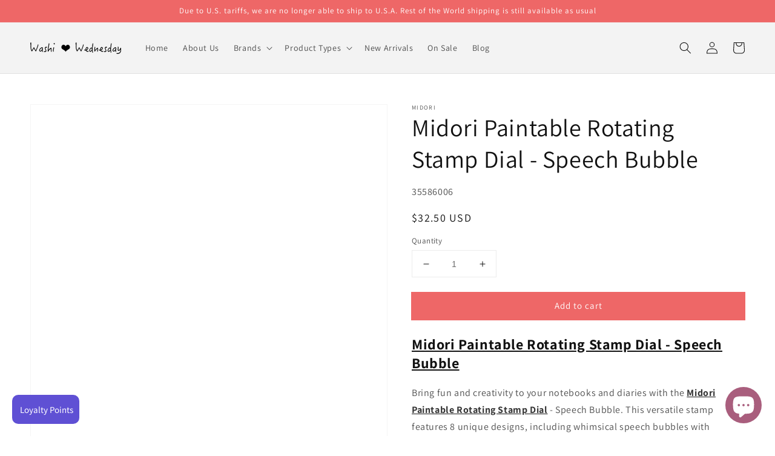

--- FILE ---
content_type: text/css
request_url: https://washiwednesday.myshopify.com/cdn/shop/t/14/assets/socialshopwave-custom.css?v=117103550742301320201632483503
body_size: -540
content:
.ssw-fave-btn {
  width: 100%;
}

.ssw-fave-btn .ssw-fave-btn-content {
  width: 100%;
}

.ssw-product-btns .ssw-fave-btn .ssw-fave-btn-content {
  width: auto;
}

a.ssw-product-title {
  color: var(--gw_main_color_wishlist, var(--gw_main_color));
}

.ssw-recommend-author a {
  color: background-color: var(--gw_main_color_review, var(--gw_main_color));
}

a.ssw-wishlist-link {
  color: var(--gw_main_color_wishlist, var(--gw_main_color));
}

#ssw-widget-review-bar #ssw-add-site-review-form .ssw-control-group.ssw-text-right a.ssw-add-review {
  height: auto;
}

.ssw-faveiticon {
  margin-left: 230px;
}

--- FILE ---
content_type: application/javascript
request_url: https://washiwednesday.myshopify.com/apps/sap/1769027823/api/2/Gl3ZWRuZXNkYXkubXlzaG9waWZ5LmNvbQ==d2Fza.js
body_size: 3807
content:
window.tdfEventHub.TriggerEventOnce('data_app2',{"offers":{"1":{"127027":{"id":127027,"trigger":{"pos_on":true},"product_groups":[{"type_id":3,"ids":[4776096661613,8514222293271,6747559264365]}],"message":"20% OFF!","discount":{"type_id":1,"value":20},"label":"20% OFF!"},"127028":{"id":127028,"trigger":{"pos_on":true},"product_groups":[{"type_id":3,"ids":[1681622696045,4776096235629,6537636511853,4776096465005,6537636708461,4776097185901,4530569543789,1379772334189,4776097316973,6747559100525,6747558969453,6537636741229,1506414461037,8124689187095,8124687417623,8124686598423,8410221773079,8410221084951,8979252773143,8514222981399,8410221805847]}],"message":"30% OFF!","discount":{"type_id":1,"value":30},"label":"30% OFF!"}}},"settings":{"10":{},"11":{"c_cs":".tdf_label_v {background-color:#ee6767 !Important;} #tdf_sale_widget { margin-top: 12px !important; } #tdf_sale_widget .tdf_price_sales .tdf_money { font-size: 25px !important; } .tdf_input_form {margin: 10px 0 !important;}"},"2":{"coa":1},"3":{"coa":3,"per_page":10},"4":{"use_default":2},"6":{"extra_scopes":"write_price_rules","d_mode":0,"sale_place_id":1,"discount_widget":true,"ribbon_place_id":2,"enable_cart_code":true,"coa":1,"skip_free_ship":true,"enable_gift_popup":true},"7":{"id":5845,"pub_domain":"washiwednesday.myshopify.com","key":"ac3176f1ad6c7dd8209c4462fbc94a4f","currency":"USD","currency_format":"${{amount}}","timezone_offset":8},"8":{"add":"Add to cart","add_all":"Add selected to cart","added":"added","added_successfully":"Added successfully","apply":"Apply","buy_quantity":"Buy {quantity}","cart":"Cart","cart_discount":"cart discount","cart_discount_code":"Discount code","cart_rec":"Cart recommendation","cart_total":"Cart total","checkout":"Checkout","continue_checkout":"Continue to checkout","continue_shopping":"Continue shopping","copied":"Copied","copy":"Copy","discount":"discount","discount_cal_at_checkout":"Discounts calculated at checkout","email_no_match_code":"Customer information does not meet the requirements for the discount code","explore":"Explore","free_gift":"free gift","free_ship":"free shipping","includes":"includes","input_discount_code":"Gift card or discount code","invalid_code":"Unable to find a valid discount matching the code entered","item":"item","items":"items","lo_earn":"You can earn points for every purchase","lo_have":"You have {point}","lo_hi":"Hi {customer.name}","lo_join":"Join us to earn rewards today","lo_point":"point","lo_points":"points","lo_redeem":"Redeem","lo_reward_view":"View all our rewards \u003e\u003e","lo_signin":"Log in","lo_signup":"Sign up","lo_welcome":"Welcome to our Loyalty Program","m_country":"","m_custom":"","m_lang":"","m_lang_on":"","more":"More","no_thank":"No thanks","off":"Off","product_details":"View full product details","quantity":"Quantity","replace":"Replace","ribbon_price":"ribbon_price","sale":"Sale","select_for_bundle":"Add to bundle","select_free_gift":"Select gift","select_other_option":"Please select other options","sold_out":"Sold out","total_price":"Total price","view_cart":"View cart","wholesale_discount":"Discount","wholesale_gift":"Free","wholesale_quantity":"Quantity","you_added":"You added","you_replaced":"Replaced successfully!","you_save":"Save","your_discount":"Your discount","your_price":"Your price"},"9":{"btn_bg_c":"#ee6767","btn_txt_c":"#ffffff","discount_bg_c":"#4edced","explore_bg_c":"#212b36","explore_txt_c":"#ffffff","p_btn_bg_2_c":"#61bd4f","p_btn_bg_3_c":"#d4d6e7","p_btn_bg_c":"#ee6767","p_btn_bg_lite_c":"#d4d6e4","p_btn_txt_2_c":"#ffffff","p_btn_txt_3_c":"#637387","p_btn_txt_c":"#ffffff","p_btn_txt_lite_c":"#637381","p_discount_bg_c":"#4edced","p_header_bg_c":"#f2f3f5","p_header_txt_bold_c":"#000000","p_header_txt_c":"#212b36","p_header_txt_lite_c":"#454f5b","p_txt_bold_c":"#000000","p_txt_c":"#212b36","p_txt_info_c":"#61bd4f","p_txt_lite_c":"#454f5b","table_h_bg_c":"#fffff1","table_h_txt_c":"#212b39","theme_type_id":"1","txt_bold_c":"#000000","txt_c":"#212b36","txt_info_c":"#61bd4f"}},"products":{"1379772334189":{"i":1379772334189,"t":"MT x Lisa Larson Washi Tape Succulent","h":"mt-lisa-larson-succulent-washi-tape-mtlisa12","p":"s/files/1/0013/6786/7501/products/11300910_5a1f4c6953375.jpg","v":[{"i":12545835139181,"x":"Default Title","a":4.8}]},"1506414461037":{"i":1506414461037,"t":"MT EX Washi Tape Horsetail","h":"mt-horsetail-washi-tape","p":"s/files/1/0013/6786/7501/products/MTEX1P161_4971910242568_02.jpg","v":[{"i":14016379191405,"x":"Default Title","a":2.5,"b":2.5}]},"1681622696045":{"i":1681622696045,"t":"MT x Mina Perhonen Washi Tape Petal Flame","h":"mt-x-mina-perhonen-washi-tape-petal-flame","p":"s/files/1/0013/6786/7501/products/MTMINA38a.jpg","v":[{"i":15722300145773,"x":"Default Title","a":2.6}]},"4530569543789":{"i":4530569543789,"t":"MT EX Washi Tape Pink Flower Stripe","h":"mt-ex-washi-tape-pink-flower-stripe","p":"s/files/1/0013/6786/7501/products/MTEX1P176_4971910253199_02.jpg","v":[{"i":32032100286573,"x":"Default Title","a":1.6}]},"4776096235629":{"i":4776096235629,"t":"MT Deco Washi Tape Asanoha Hisui","h":"mt-deco-washi-tape-asanoha-hisui","p":"s/files/1/0013/6786/7501/products/MT01D472_02.jpg","v":[{"i":32937626697837,"x":"Default Title","a":2.5,"b":2.5}]},"4776096465005":{"i":4776096465005,"t":"MT EX Washi Tape Ginkgo Line","h":"mt-ex-washi-tape-ginkgo-line","p":"s/files/1/0013/6786/7501/products/MTEX1P185_02.jpg","v":[{"i":32937627123821,"x":"Default Title","a":1.6}]},"4776096661613":{"i":4776096661613,"t":"MT EX Washi Tape Dress-Up Autumn / Winter","h":"mt-ex-washi-tape-dress-up-autumn-winter","p":"s/files/1/0013/6786/7501/products/MTEX1P191_02.jpg","v":[{"i":32937627451501,"x":"Default Title","a":2.5,"b":2.5}]},"4776097185901":{"i":4776097185901,"t":"MT Deco Washi Tape Samekomon Momo","h":"mt-deco-washi-tape-samekomon-momo","p":"s/files/1/0013/6786/7501/products/MT01D463_02.jpg","v":[{"i":32937629024365,"x":"Default Title","a":2.5,"b":2.5}]},"4776097316973":{"i":4776097316973,"t":"MT Deco Washi Tape Asanoha Wakamurasaki","h":"mt-deco-washi-tape-asanoha-wakamurasaki","p":"s/files/1/0013/6786/7501/products/MT01D469_02.jpg","v":[{"i":32937629352045,"x":"Default Title","a":2.5,"b":2.5}]},"6537636511853":{"i":6537636511853,"t":"MT EX Washi Tape Snap Pea","h":"mt-ex-washi-tape-snap-pea","p":"s/files/1/0013/6786/7501/products/MTEX1P195_4971910262986_02.jpg","v":[{"i":39253680947309,"x":"Default Title","a":1.6}]},"6537636708461":{"i":6537636708461,"t":"MT x SOU・SOU Washi Tape Hanaichimatsu","h":"mt-x-sou-sou-washi-tape-hanaichimatsu","p":"s/files/1/0013/6786/7501/products/MTSOU02_4971910263044_02.jpg","v":[{"i":39253681176685,"x":"Default Title","a":1.6}]},"6537636741229":{"i":6537636741229,"t":"MT x SOU・SOU Washi Tape Arare Ni Kamon","h":"mt-x-sou-sou-washi-tape-arare-ni-kamon","p":"s/files/1/0013/6786/7501/products/MTSOU03_4971910263051_02.jpg","v":[{"i":39253681209453,"x":"Default Title","a":1.6}]},"6747558969453":{"i":6747558969453,"t":"MT Deco Washi Tape Wave Stripe","h":"mt-deco-washi-tape-wave-stripe","p":"s/files/1/0013/6786/7501/products/MT01D524_02.jpg","v":[{"i":39904515948653,"x":"Default Title","a":2.5,"b":2.5}]},"6747559100525":{"i":6747559100525,"t":"MT Deco Washi Tape Round Corner","h":"mt-deco-washi-tape-round-corner","p":"s/files/1/0013/6786/7501/products/MT01D525_02.jpg","v":[{"i":39904516636781,"x":"Default Title","a":2.5,"b":2.5}]},"6747559264365":{"i":6747559264365,"t":"MT x Lisa Larson Washi Tape Molly","h":"mt-x-lisa-larson-washi-tape-molly","p":"s/files/1/0013/6786/7501/products/MTLISA15_02.jpg","v":[{"i":39904516931693,"x":"Default Title","a":2.8}]},"8124686598423":{"i":8124686598423,"t":"MT EX Washi Tape Baby Goods","h":"mt-ex-washi-tape-baby-goods","p":"s/files/1/0013/6786/7501/products/jpg_1648b557-a5d1-4078-a12c-0836c42a00f6.jpg","v":[{"i":44478010556695,"x":"Default Title","a":2.5,"b":2.5}]},"8124687417623":{"i":8124687417623,"t":"MT Kaku Kaku \"Write And Draw\" Washi Tape - Geometry","h":"mt-washi-tape-geometry","p":"s/files/1/0013/6786/7501/products/jpg_6d57f3fc-eec8-4dda-9ff1-c1e83ef87c94.jpg","v":[{"i":44478013243671,"x":"Default Title","a":4.5,"b":4.5}]},"8124689187095":{"i":8124689187095,"t":"MT x Island Universe Washi Tape Flags S","h":"mt-x-island-universe-washi-tape-flags-s","p":"s/files/1/0013/6786/7501/products/MTLAND01_p_1_pc.jpg","v":[{"i":44478016389399,"x":"Default Title","a":2.8}]},"8410221084951":{"i":8410221084951,"t":"MT Deco High Brightness Washi Tape - Ribbon","h":"mt_deco_washi_tape_ribbon","p":"s/files/1/0013/6786/7501/products/MT01D558_p_2_pc_7784b56d-24cd-49ac-8b6f-82cc2079d688.jpg","v":[{"i":45543808532759,"x":"Default Title","a":1.6}]},"8410221773079":{"i":8410221773079,"t":"MT Deco High Brightness Washi Tape - Rectangle","h":"mt_deco_washi_tape_rectangle","p":"s/files/1/0013/6786/7501/products/MT01D560_p_2_pc_6b73318f-156d-4ac7-8970-f53646859168.jpg","v":[{"i":45543806664983,"x":"Default Title","a":1.6}]},"8410221805847":{"i":8410221805847,"t":"MT Deco High Brightness Washi Tape - Cube","h":"mt_deco_washi_tape_cube","p":"s/files/1/0013/6786/7501/products/MT01D561_p_2_pc_e5cb6f56-99f6-489a-b3fd-318936229722.jpg","v":[{"i":45543804666135,"x":"Default Title","a":1.6}]},"8514222293271":{"i":8514222293271,"t":"MT Tape 100th Anniversary Sets - Petit à petit","h":"mt-tape-100th-anniversary-sets-petit-a-petit","p":"s/files/1/0013/6786/7501/products/MTPETIST1_4971910326473_02.jpg","v":[{"i":46007073177879,"x":"Default Title","a":13.6}]},"8514222981399":{"i":8514222981399,"t":"MT Tape 100th Anniversary Sets - Philippe Weisbecker","h":"mt-tape-100th-anniversary-sets-philippe-weisbecker","p":"s/files/1/0013/6786/7501/products/MTWEISST1_4971910324561_02.jpg","v":[{"i":46007078781207,"x":"Default Title","a":13.6}]},"8979252773143":{"i":8979252773143,"t":"MT KAMOI 100th anniversary commemorative set-CRAFT-log","h":"mt-kamoi-100th-anniversary-commemorative-set-craft-log","p":"s/files/1/0013/6786/7501/files/20231109_163748-600x600.jpg","v":[{"i":47699099681047,"x":"Default Title","a":13.6}]}},"product_ids":{},"schedules":{"505954":{"id":505954,"tid":1,"st":{"s":1748793600},"et":{"s":0},"w":{"d":null,"h_s":0,"h_e":0},"m":{"d":null,"h_s":0,"h_e":0}}},"sgm":{},"kwd":{},"ftr":{"thm":"nfec.themes = [{t:\"Dawn\",z:887,st:\".cart-notification:not(.active) #tdf_discount_widget{display:none}.tdf_container a, .tdf_rec a{text-decoration:initial}.tdf_nce #CartDrawer-LineItemError-1,.tdf_nce #Line-item-error-1{display:none !important}\",nc:1,ca:\".totals__total-value\",cs:function(){jQuery(\"#cart\").before('\u003cs class=\"tdfPlaceDiscounts\"\u003e\u003c/s\u003e');var r=nfec.platform.shopify.cart_handle.TriggerCart;nfec.platform.shopify.cart_handle.TriggerCart=function(t){if(2==nfec.d_mode||t){if(!nfec.cartraw.item_count){nfec.lock.Ck(nfec.util.tool.Reload,41);return}r(t)}}},cr:function(r){var t=jQuery(\"#cart-icon-bubble\");t.find(\".cart-count-bubble\").length||t.append('\u003cdiv class=\"cart-count-bubble\"\u003e\u003cspan aria-hidden=\"true\"\u003e\u003c/span\u003e\u003c/div\u003e'),jQuery(\"#CartDrawer\").length\u0026\u0026(nfec.thm.cn=1,jQuery(\".cart-count-bubble\u003espan\").text(r.item_count),jQuery.ajax({url:nfec.main.PRo+\"cart?section_id=cart-drawer\",dataType:\"html\",success:function(r){jQuery(\"cart-drawer,cart-drawer-items\").removeClass(\"is-empty\");for(var t=[\"cart-drawer-items\",\".cart-drawer__footer\"],e=new DOMParser().parseFromString(r,\"text/html\"),n=0;n\u003ct.length;n++){var c=document.querySelector(t[n]),i=e.querySelector(t[n]);c\u0026\u0026i\u0026\u0026c.replaceWith(i)}jQuery(\".drawer__inner-empty\").hide(),jQuery(\"#CartDrawer-Checkout\").prop(\"disabled\",!1)}}))},tc:1,th:\"#CartDrawer-LineItemError-1,#Line-item-error-1,#CartDrawer-CartErrors\"},{t:\"Palo Alto\",z:777,ca:\".cart__checkout.btn\u003e.cart__total__money\",cn:1,tc:1,te:\"input\"},];nfec.thmxs = [{\"i\":120542953581,\"n\":\"Dawn\",\"ca\":\"div.cart__blocks\\u003ediv.js-contents\\u003ediv.totals\\u003ep.totals__subtotal-value:last,#ssw-cart-modal\\u003ediv.ssw-cart-body\\u003ediv.ssw-h4\\u003espan.ssw-total-price:last\"},{\"i\":167756464407,\"n\":\"Palo Alto\"}];"},"kv":{"NotCombDsc":"","ftoken":""},"rexy":{"tags":{},"product_types":{},"vendors":{},"collections":{},"products":[],"best":[1501574529133,6632291532909,1681622663277,1487850471533,4060853141613,4880180084845,4880180019309,4524289687661,1681622630509,1384288714861,1501574725741,4002563129453],"collection_products":{}}});

--- FILE ---
content_type: text/javascript; charset=utf-8
request_url: https://washiwednesday.myshopify.com/products/midori-paintable-rotating-stamp-dial-speech-bubble.js?
body_size: 1506
content:
{"id":9608102543639,"title":"Midori Paintable Rotating Stamp Dial - Speech Bubble","handle":"midori-paintable-rotating-stamp-dial-speech-bubble","description":"\u003cdiv class=\"product-single__description rte\"\u003e\n\u003ch2\u003e\u003cspan style=\"text-decoration: underline;\"\u003e\u003cstrong\u003eMidori Paintable Rotating Stamp Dial - Speech Bubble\u003c\/strong\u003e\u003c\/span\u003e\u003c\/h2\u003e\n\u003cp\u003eBring fun and creativity to your notebooks and diaries with the \u003cmeta charset=\"utf-8\"\u003e\u003ca href=\"https:\/\/washiwednesday.myshopify.com\/collections\/midori-paintable-rotating-stamp-dial\" rel=\"noopener\" target=\"_blank\"\u003e\u003cspan style=\"text-decoration: underline;\"\u003e\u003cstrong\u003eMidori Paintable Rotating Stamp Dial\u003c\/strong\u003e\u003c\/span\u003e\u003c\/a\u003e - Speech Bubble. This versatile stamp features 8 unique designs, including whimsical speech bubbles with familiar animals, ghosts, and aliens. The included oil-based ink pad ensures a clean and easy stamping process, making it perfect for adding playful touches to your projects.\u003c\/p\u003e\n\u003cp\u003e\u003cstrong\u003eKey Features:\u003c\/strong\u003e\u003c\/p\u003e\n\u003cul\u003e\n\u003cli\u003e\n\u003cstrong\u003ePlayful Designs:\u003c\/strong\u003e Includes 8 charming speech bubble patterns featuring animals, ghosts, aliens, and more.\u003c\/li\u003e\n\u003cli\u003e\n\u003cstrong\u003eBuilt-In Ink Pad:\u003c\/strong\u003e Comes with an oil-based pigment ink pad, so you don’t need a separate stamp pad, keeping your hands clean and your work hassle-free.\u003c\/li\u003e\n\u003cli\u003e\n\u003cstrong\u003eDurable Ink:\u003c\/strong\u003e The oil-based ink won’t bleed when used with water-based markers and lasts for about 1,000 stamping cycles. Refill with Midori’s 35384006 Black Ink as needed (sold separately).\u003c\/li\u003e\n\u003cli\u003e\n\u003cstrong\u003eEasy Stamping:\u003c\/strong\u003e Designed for effortless use, ideal for personalizing your journals, planners, and creative projects.\u003c\/li\u003e\n\u003cli\u003e\n\u003cstrong\u003eConvenient Storage:\u003c\/strong\u003e Includes a hook-compatible paper mount and a PET case for easy storage and portability.\u003c\/li\u003e\n\u003c\/ul\u003e\n\u003c\/div\u003e\n\u003ch5\u003eSpecification\u003c\/h5\u003e\n\u003ctable style=\"width: 100%; height: 196.023px;\" class=\"table table-bordered\"\u003e\n\u003cthead\u003e\n\u003ctr style=\"height: 19.6023px;\"\u003e\n\u003ctd style=\"width: 30%; height: 19.6023px;\"\u003eBrand\u003c\/td\u003e\n\u003ctd style=\"width: 70%; height: 19.6023px;\"\u003e\u003cspan style=\"color: rgb(255, 42, 0);\"\u003e\u003ca href=\"https:\/\/washiwednesday.myshopify.com\/collections\/midori\" title=\"Midori\" style=\"color: rgb(255, 42, 0);\" rel=\"noopener\" target=\"_blank\"\u003e\u003cspan data-mce-style=\"color: rgb(255, 42, 0);\"\u003eMidori\u003c\/span\u003e\u003c\/a\u003e\u003c\/span\u003e\u003c\/td\u003e\n\u003c\/tr\u003e\n\u003ctr style=\"height: 19.6023px;\"\u003e\n\u003ctd style=\"width: 30%; height: 19.6023px;\"\u003eProduct Type\u003c\/td\u003e\n\u003ctd style=\"width: 70%; height: 19.6023px;\"\u003e\u003cspan style=\"color: rgb(255, 42, 0);\"\u003e\u003ca href=\"https:\/\/washiwednesday.myshopify.com\/collections\/stamp\" title=\"Stamp\" style=\"color: rgb(255, 42, 0);\" rel=\"noopener\" target=\"_blank\"\u003e\u003cspan data-mce-style=\"color: rgb(255, 42, 0);\"\u003eStamp\u003c\/span\u003e\u003c\/a\u003e\u003c\/span\u003e\u003c\/td\u003e\n\u003c\/tr\u003e\n\u003ctr style=\"height: 19.6023px;\"\u003e\n\u003ctd style=\"width: 30%; height: 19.6023px;\"\u003eDesign\u003c\/td\u003e\n\u003ctd style=\"width: 70%; height: 19.6023px;\"\u003eTitle\u003c\/td\u003e\n\u003c\/tr\u003e\n\u003ctr style=\"height: 19.6023px;\"\u003e\n\u003ctd style=\"width: 30%; height: 19.6023px;\"\u003e\n\u003cmeta charset=\"utf-8\"\u003e \u003cmeta charset=\"utf-8\"\u003ePackage Dimensions\u003cbr\u003e\n\u003c\/td\u003e\n\u003ctd style=\"width: 70%; height: 19.6023px;\"\u003e\n\u003cmeta charset=\"utf-8\"\u003eH150 x W100 x D43 mm\u003c\/td\u003e\n\u003c\/tr\u003e\n\u003ctr style=\"height: 19.6023px;\"\u003e\n\u003ctd style=\"width: 30%; height: 19.6023px;\"\u003e\n\u003cmeta charset=\"utf-8\"\u003e \u003cmeta charset=\"utf-8\"\u003eProduct Dimensions\u003cbr\u003e\n\u003c\/td\u003e\n\u003ctd style=\"width: 70%; height: 19.6023px;\"\u003e\n\u003cmeta charset=\"utf-8\"\u003eH87 x W44 x D42 mm\u003c\/td\u003e\n\u003c\/tr\u003e\n\u003ctr style=\"height: 19.6023px;\"\u003e\n\u003ctd style=\"width: 30%; height: 19.6023px;\"\u003e\n\u003cmeta charset=\"utf-8\"\u003ePackage Material\u003c\/td\u003e\n\u003ctd style=\"width: 70%; height: 19.6023px;\"\u003e\n\u003cmeta charset=\"utf-8\"\u003ePET, Paper\u003c\/td\u003e\n\u003c\/tr\u003e\n\u003ctr style=\"height: 19.6023px;\"\u003e\n\u003ctd style=\"width: 30%; height: 19.6023px;\"\u003e\n\u003cmeta charset=\"utf-8\"\u003e \u003cmeta charset=\"utf-8\"\u003eBody \u003cmeta charset=\"utf-8\"\u003eMaterial\u003cbr\u003e\n\u003c\/td\u003e\n\u003ctd style=\"width: 70%; height: 19.6023px;\"\u003e\n\u003cmeta charset=\"utf-8\"\u003eABS + POM\u003c\/td\u003e\n\u003c\/tr\u003e\n\u003ctr style=\"height: 19.6023px;\"\u003e\n\u003ctd style=\"width: 30%; height: 19.6023px;\"\u003e\n\u003cmeta charset=\"utf-8\"\u003e \u003cmeta charset=\"utf-8\"\u003eStamp Face  \u003cmeta charset=\"utf-8\"\u003eMaterial\u003cbr\u003e\n\u003c\/td\u003e\n\u003ctd style=\"width: 70%; height: 19.6023px;\"\u003e\n\u003cmeta charset=\"utf-8\"\u003eRubber\u003c\/td\u003e\n\u003c\/tr\u003e\n\u003ctr style=\"height: 19.6023px;\"\u003e\n\u003ctd style=\"height: 19.6023px;\"\u003e\n\u003cmeta charset=\"utf-8\"\u003e \u003cmeta charset=\"utf-8\"\u003eInk Pad \u003cmeta charset=\"utf-8\"\u003eMaterial\u003cbr\u003e\n\u003c\/td\u003e\n\u003ctd style=\"height: 19.6023px;\"\u003e\n\u003cmeta charset=\"utf-8\"\u003eOil-based pigment ink, ABS + Urethane\u003cmeta charset=\"utf-8\"\u003e\n\u003c\/td\u003e\n\u003c\/tr\u003e\n\u003ctr style=\"height: 19.6023px;\"\u003e\n\u003ctd style=\"height: 19.6023px;\"\u003e\n\u003cmeta charset=\"utf-8\"\u003eWeight\u003c\/td\u003e\n\u003ctd style=\"height: 19.6023px;\"\u003e\n\u003cmeta charset=\"utf-8\"\u003e100g (77g without package)\u003c\/td\u003e\n\u003c\/tr\u003e\n\u003ctr\u003e\n\u003ctd\u003eCountry of Origin\u003c\/td\u003e\n\u003ctd\u003e\n\u003cmeta charset=\"utf-8\"\u003eChina\u003c\/td\u003e\n\u003c\/tr\u003e\n\u003c\/thead\u003e\n\u003c\/table\u003e","published_at":"2024-08-01T07:17:51+08:00","created_at":"2024-07-31T10:42:26+08:00","vendor":"Midori","type":"Stamp","tags":["Midori","Midori Paintable Rotating Stamp Dial","New August 2024","Paintable Rotating Stamp","Paintable Rotating Stamp Dial","Rotating Stamp","Speech Bubble","Stamp"],"price":3250,"price_min":3250,"price_max":3250,"available":true,"price_varies":false,"compare_at_price":0,"compare_at_price_min":0,"compare_at_price_max":0,"compare_at_price_varies":false,"variants":[{"id":49468623978775,"title":"Default Title","option1":"Default Title","option2":null,"option3":null,"sku":"35586006","requires_shipping":true,"taxable":true,"featured_image":null,"available":true,"name":"Midori Paintable Rotating Stamp Dial - Speech Bubble","public_title":null,"options":["Default Title"],"price":3250,"weight":500,"compare_at_price":0,"inventory_management":"shopify","barcode":"4902805355865","requires_selling_plan":false,"selling_plan_allocations":[]}],"images":["\/\/cdn.shopify.com\/s\/files\/1\/0013\/6786\/7501\/files\/jpg_0b5c0dd4-2394-4029-b31e-785fe3b94879.jpg?v=1722393756","\/\/cdn.shopify.com\/s\/files\/1\/0013\/6786\/7501\/files\/jpg_39828738-6141-4bbb-a7ca-596d4bfc9168.jpg?v=1722393761","\/\/cdn.shopify.com\/s\/files\/1\/0013\/6786\/7501\/files\/jpg_2a6e899b-f16b-430f-9bb8-2fe645a1c833.jpg?v=1722393769","\/\/cdn.shopify.com\/s\/files\/1\/0013\/6786\/7501\/files\/jpg_52b3f382-6053-4084-9016-13ea7ca5f289.jpg?v=1722393774","\/\/cdn.shopify.com\/s\/files\/1\/0013\/6786\/7501\/files\/jpg_5bd4de3b-2a0a-45b4-86be-1e168c3700a3.jpg?v=1722393780","\/\/cdn.shopify.com\/s\/files\/1\/0013\/6786\/7501\/files\/jpg_7b0c00fd-045a-43c6-a471-acf5e7ab1e0f.jpg?v=1722393788","\/\/cdn.shopify.com\/s\/files\/1\/0013\/6786\/7501\/files\/jpg_e731f2d0-00b3-4621-b802-00bc195e6ce6.jpg?v=1722393798"],"featured_image":"\/\/cdn.shopify.com\/s\/files\/1\/0013\/6786\/7501\/files\/jpg_0b5c0dd4-2394-4029-b31e-785fe3b94879.jpg?v=1722393756","options":[{"name":"Title","position":1,"values":["Default Title"]}],"url":"\/products\/midori-paintable-rotating-stamp-dial-speech-bubble","media":[{"alt":null,"id":38401513554199,"position":1,"preview_image":{"aspect_ratio":1.0,"height":1000,"width":1000,"src":"https:\/\/cdn.shopify.com\/s\/files\/1\/0013\/6786\/7501\/files\/jpg_0b5c0dd4-2394-4029-b31e-785fe3b94879.jpg?v=1722393756"},"aspect_ratio":1.0,"height":1000,"media_type":"image","src":"https:\/\/cdn.shopify.com\/s\/files\/1\/0013\/6786\/7501\/files\/jpg_0b5c0dd4-2394-4029-b31e-785fe3b94879.jpg?v=1722393756","width":1000},{"alt":null,"id":38401514373399,"position":2,"preview_image":{"aspect_ratio":1.0,"height":1000,"width":1000,"src":"https:\/\/cdn.shopify.com\/s\/files\/1\/0013\/6786\/7501\/files\/jpg_39828738-6141-4bbb-a7ca-596d4bfc9168.jpg?v=1722393761"},"aspect_ratio":1.0,"height":1000,"media_type":"image","src":"https:\/\/cdn.shopify.com\/s\/files\/1\/0013\/6786\/7501\/files\/jpg_39828738-6141-4bbb-a7ca-596d4bfc9168.jpg?v=1722393761","width":1000},{"alt":null,"id":38401515389207,"position":3,"preview_image":{"aspect_ratio":1.0,"height":1000,"width":1000,"src":"https:\/\/cdn.shopify.com\/s\/files\/1\/0013\/6786\/7501\/files\/jpg_2a6e899b-f16b-430f-9bb8-2fe645a1c833.jpg?v=1722393769"},"aspect_ratio":1.0,"height":1000,"media_type":"image","src":"https:\/\/cdn.shopify.com\/s\/files\/1\/0013\/6786\/7501\/files\/jpg_2a6e899b-f16b-430f-9bb8-2fe645a1c833.jpg?v=1722393769","width":1000},{"alt":null,"id":38401515880727,"position":4,"preview_image":{"aspect_ratio":1.0,"height":1000,"width":1000,"src":"https:\/\/cdn.shopify.com\/s\/files\/1\/0013\/6786\/7501\/files\/jpg_52b3f382-6053-4084-9016-13ea7ca5f289.jpg?v=1722393774"},"aspect_ratio":1.0,"height":1000,"media_type":"image","src":"https:\/\/cdn.shopify.com\/s\/files\/1\/0013\/6786\/7501\/files\/jpg_52b3f382-6053-4084-9016-13ea7ca5f289.jpg?v=1722393774","width":1000},{"alt":null,"id":38401516437783,"position":5,"preview_image":{"aspect_ratio":1.0,"height":1000,"width":1000,"src":"https:\/\/cdn.shopify.com\/s\/files\/1\/0013\/6786\/7501\/files\/jpg_5bd4de3b-2a0a-45b4-86be-1e168c3700a3.jpg?v=1722393780"},"aspect_ratio":1.0,"height":1000,"media_type":"image","src":"https:\/\/cdn.shopify.com\/s\/files\/1\/0013\/6786\/7501\/files\/jpg_5bd4de3b-2a0a-45b4-86be-1e168c3700a3.jpg?v=1722393780","width":1000},{"alt":null,"id":38401517289751,"position":6,"preview_image":{"aspect_ratio":1.0,"height":1000,"width":1000,"src":"https:\/\/cdn.shopify.com\/s\/files\/1\/0013\/6786\/7501\/files\/jpg_7b0c00fd-045a-43c6-a471-acf5e7ab1e0f.jpg?v=1722393788"},"aspect_ratio":1.0,"height":1000,"media_type":"image","src":"https:\/\/cdn.shopify.com\/s\/files\/1\/0013\/6786\/7501\/files\/jpg_7b0c00fd-045a-43c6-a471-acf5e7ab1e0f.jpg?v=1722393788","width":1000},{"alt":null,"id":38401518108951,"position":7,"preview_image":{"aspect_ratio":1.0,"height":1000,"width":1000,"src":"https:\/\/cdn.shopify.com\/s\/files\/1\/0013\/6786\/7501\/files\/jpg_e731f2d0-00b3-4621-b802-00bc195e6ce6.jpg?v=1722393798"},"aspect_ratio":1.0,"height":1000,"media_type":"image","src":"https:\/\/cdn.shopify.com\/s\/files\/1\/0013\/6786\/7501\/files\/jpg_e731f2d0-00b3-4621-b802-00bc195e6ce6.jpg?v=1722393798","width":1000}],"requires_selling_plan":false,"selling_plan_groups":[]}

--- FILE ---
content_type: text/javascript
request_url: https://cdn.shopify.com/s/files/1/0013/6786/7501/t/14/assets/clever_adwords_global_tag.js?shop=washiwednesday.myshopify.com
body_size: -611
content:
$.getScript('https://www.googletagmanager.com/gtag/js?id=AW-950823578', function(){


  window.dataLayer = window.dataLayer || [];
  function gtag(){dataLayer.push(arguments);}
  gtag('js', new Date());

  gtag('config', 'AW-950823578');


});